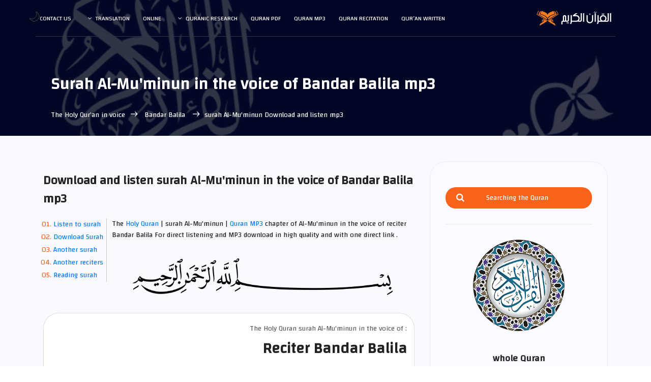

--- FILE ---
content_type: text/html
request_url: https://surahquran.com/English/balilah/23.html
body_size: 8738
content:
	<!DOCTYPE html>
	<html itemscope="" itemtype="https://schema.org/WebPage" lang="en" class="no-js">
	<head>
		<meta name="viewport" content="width=device-width, initial-scale=1, shrink-to-fit=no">
        <link rel=icon href=https://surahquran.com/img/favicon.png type=image/png> <link rel=apple-touch-icon sizes=180x180 href=https://surahquran.com/img/icon/apple-touch-icon.png> <link rel=icon type=image/png sizes=32x32 href=https://surahquran.com/img/icon/32x32.png> <link rel=icon type=image/png sizes=16x16 href=https://surahquran.com/img/icon/16x16.png> <link rel=manifest href=https://surahquran.com/img/icon/manifest-en.json> <meta name=viewport content="width=device-width, initial-scale=1.0"> <meta name=theme-color content=#218756>
		<meta name="author" content="surah quran mp3">
		<meta name="description" content="surah Al-Mu'minun in the voice of Bandar Balila Narrated by Hafs from Asim <a href=https://surahquran.com/quran-mp3-english.html>Quran MP3</a> chapter of Al-Mu'minun in the voice of reciter Bandar Balila For free download in high quality and with one direct link .">
		<meta name="keywords" content="surah Al-Mu'minun Bandar Balila,Bandar Balila surah Al-Mu'minun,Bandar Balila Al-Mu'minun,surah Al-Mu'minun in the voice of Bandar Balila,surah Al-Mu'minun Bandar Balila whole,surah Al-Mu'minun mp3,Download surah Al-Mu'minun Bandar Balila,Reciter Bandar Balila surah Al-Mu'minun mp3">
		<meta charset="UTF-8">
		<title>Surah Al-Mu'minun Bandar Balila mp3</title>

<!-- CSS -->
			<link rel="stylesheet" href="../../css/linearicons.css">
			<link rel="stylesheet" href="../../css/font-awesome.min.css">
			<link rel="stylesheet" href="../../css/bootstrap.css">
			<link rel="stylesheet" href="../../css/main.css"><style>@media (max-width: 768px){.mt-20 { display: none!important;}}</style>
			<link rel=stylesheet href=https://surahquran.com/css/audioplayer/style.css><link href="https://fonts.googleapis.com/css?family=Changa" rel="stylesheet">

		</head>
		<body style="text-align: left;">	
		  <header id="header" id="home" itemscope itemtype="https://schema.org/WPHeader">
		    <div class="container main-menu">
		    	<div class="row align-items-center justify-content-between d-flex">
			      <div id="logo">
			        <a href="../"><img src="../../img/logo2.svg" alt="The Holy Quran" title="Holy Quran" /></a>
			      </div>
			      <nav id="nav-menu-container" itemscope itemtype="https://www.schema.org/SiteNavigationElement">
			        <ul class="nav-menu">
			          <li><a href="../fahras.html">Qur’an written</a></li>
			          <li><a href="https://surahquran.com/quran-recitation.html">Quran Recitation</a></li>
			          <li><a href="../mp3.html">Quran mp3</a></li>
			          <li><a href="../quran-pdf.html">Quran pdf</a></li><li class="menu-has-children"><a href="#">Quranic Research</a><ul><li><a href="https://surahquran.com/quran-search">Quranic Research</a></li><li><a href="https://surahquran.com/quran-search/chapter.html">Parts of the Holy Quran</a></li><li><a href="https://surahquran.com/quran-search/quran_topic.html">مواضيع الآيات</a></li><li><a href="https://surahquran.com/quran-search/hadeeth_search.html">الباحث الحديثي</a></li></ul></li>	
			          <li><a href="https://surahquran.com/quran-online.html">Online</a></li>	
			          <li class="menu-has-children"><a href=https://surahquran.com/Surah-translation/Translating-meanings-Quran-en.html>Translation</a><ul><li><a href="../../mp3/balilah/23.html" >العربية</a></li><li><a href="../../English/balilah/23.html">English</a></li><li><a href="../../Andonesy/balilah/23.html">Indonesia</a></li><li><a href="../../Urdu/balilah/23.html">اردو</a></li><li><a href="../../Bengali/balilah/23.html"> বাংলা</a></li><li><a href="https://surahquran.com/mp3/balilah/23.html">Türkçe</a></li><li><a href="https://surahquran.com/mp3/balilah/23.html">Hausa</a></li><li><a href="https://surahquran.com/mp3/balilah/23.html">Français</a></li><li><a href="https://surahquran.com/mp3/balilah/23.html">Deutsche</a></li><li><a href="https://surahquran.com/mp3/balilah/23.html">Español</a></li></ul></li>		
			          <li><a href="../../contact.html">Contact us</a></li>
			        </ul>
			      </nav><!-- #nav-menu-container -->		    		
		    	</div>
		    </div>
		  </header><!-- #header -->
			<!-- start banner Area -->
			<section class="banner-area relative" id="home">	
				<div class="overlay overlay-bg"></div>
				<div class="container">				
					<div class="row d-flex align-items-center justify-content-center">
						<div class="about-content col-lg-12">
							<h1 style="font-size: 32px;" class="text-white">
								Surah Al-Mu'minun in the voice of Bandar Balila mp3				
							</h1>	
							<p class="text-white link-nav"><a href="../mp3.html">The Holy Qur’an in voice</a><span class="lnr lnr-arrow-left" title="title"></span><a href="."> Bandar Balila </a><span class="lnr lnr-arrow-left" title="title"></span>surah Al-Mu'minun Download and listen mp3</p>
						</div>	
					</div>
				</div>
			</section>
			<!-- End banner Area -->
			<!-- Start post-content Area -->
			<section class="post-content-area single-post-area" style="direction: ltr;">
				<div class="container">
					<div class="row">
						<div class="col-lg-8 posts-list">
							<div class="single-post row">
								<div class="col-lg-12">
									<div class="feature-img">

<a id="listen" name="1"><h3 class="mt-20 mb-20">Download and listen surah Al-Mu'minun in the voice of Bandar Balila mp3</h3></a>																		
<ol class="ordered-en-list">
<li><span><a name="1" href="#listen">Listen to surah</a></span></li>
<li><span><a name="2" href="#download">Download Surah</a></span></li>
<li><span><a name="3" href="#qaree">Another surah</a></span></li>
<li><span><a name="4" href="#quraa">Another reciters</a></span></li>
<li><span><a name="5" href="#read">Reading surah</a></span></li>
</ol>
<p>The <a href=https://surahquran.com/English/>Holy Quran</a> | surah Al-Mu'minun | <a href=https://surahquran.com/quran-mp3-english.html>Quran MP3</a> chapter of Al-Mu'minun in the voice of reciter Bandar Balila For direct  listening and MP3  download in high quality and with one direct link .</p>
<p style="text-align:center"><img alt="In the name of Allah, the Most Gracious, the Most Merciful" style="max-width: 75%; border-radius:0%; " src="../../img/basmalah.png" /></p>                                  
    <!-- ##### Featured Artist Area Start ##### -->
    <section class="featured-artist-area section-padding-100 bg-img bg-overlay bg-fixed" >
        <div class="container">
            <div class="row align-items-end">
                <div class="col-12 col-md-5 col-lg-4">
                    <div class="featured-artist-thumb">
                        <a href="."><img src="https://i.pinimg.com/564x/0a/d1/da/0ad1da42ff74913a543126bde4b4fee5.jpg" alt="Bandar Balila"></a>
                    </div>
                </div>
                <div class="col-12 col-md-7 col-lg-8">
                    <div class="featured-artist-content">
                        <!-- Section Heading -->
                        <div class="section-heading white text-right mb-30">
                            <p>The Holy Quran surah Al-Mu'minun in the voice of :</p>
                            <a id="download" name="2"><h2>Reciter Bandar Balila</h2></a>
                        </div>
                        <p>
						 surah Al-Mu'minun whole Narrated by Hafs from Asim in the voice of reciter Sheikh Bandar Balila For Online  listening and MP3  download with one direct link .
						</p>
                        <div class="song-play-area">
                            <div class="song-name">
                                <p>Listen to Surah Al-Mu'minun mp3</p>
                            </div>
                        </div>
                    </div>
                </div>
            </div>
        </div>
		<div class="listensora">
		<audio controls autoplay>
	    <source rel="noreferrer nofollow" src="https://ia601409.us.archive.org/34/items/alfirdwsiy1433_gmail_0356835683568568356856802/023.mp3" type="audio/mpeg">
	    Your browser does not support the audio element.
	    </audio>
	    </div>		
    </section>
    <!-- ##### Featured Artist Area End ##### -->
<br>
<a href=".">The Holy Quran in the voice of Bandar Balila </a> | Surah Name: Al-Mu'minun - Reader Name: Bandar Balila Quran Intonation - Narrated by :  Hafs from Asim - Reading type: Intonation - Sound quality: High</p>
<p style="text-align: center;">Download surah Al-Mu'minun in the voice of reciter Bandar Balila mp3  Complete with high quality 
<br>
To download a surah Al-Mu'minun mp3 whole Click on the following link
<br>
<br>
<a href="https://ia601409.us.archive.org/34/items/alfirdwsiy1433_gmail_0356835683568568356856802/023.mp3" title="Download surah Al-Mu'minun in the voice of reciter Bandar Balila mp3  whole " alt="Download surah Al-Mu'minun in the voice of reciter Bandar Balila mp3  whole " target="_blank" rel="noreferrer nofollow"    class="genric-btn default-border circle"><img style="width: 75%;" src="../../img/download1.png" title="Download surah Al-Mu'minun in the voice of reciter Bandar Balila mp3 whole " alt="Download surah Al-Mu'minun in the voice of reciter Bandar Balila mp3 whole " /></BR>Download surah Al-Mu'minun Audio format mp3</a>
</p>
								<ul class="mt-10">
									
							<h5 >
								 Download The Holy Quran in the voice of Bandar Balila
							</h5>
							<p>
							Also,you can download the whole Mushaf in the voice of Sheikh Bandar Balila or choosing another chapter in the  list .
							</p>
							<div class="row details-content">
								<div class="col single-detials">
									<h6>Download Quran </h6>		
									<p>
									Download  whole Quran  : <a href="116.html" >Download Koran </a> .
									</p>						
								</div>
								<div class="col single-detials">
									<h6>Fahras Qur’an </h6>	
									<p>
									 Choose a surah from the following list : <a href="." >List of suras</a>.
									</p>						
								</div>								
							</div>
							</li>
							</ul>


							<div class="navigation-area">
								<div class="row">
									<div class="col-lg-6 col-md-6 col-12 nav-left flex-row d-flex justify-content-start align-items-center">
										<div class="detials">
											<p>Previous</p>
											<a href="22.html"><h4>surah Al-Hajj</h4></a>
										</div>
									</div>
									<div class="col-lg-6 col-md-6 col-12 nav-right flex-row d-flex justify-content-end align-items-center">
										<div class="detials">
											<p>Next</p>
											<a href="24.html"><h4>surah An-Nur</h4></a>
										</div>
									</div>									
								</div>
							</div>
</div>	
<br>
<a id="qaree" name="3"><h4 class="mt-20 mb-20">Another chapter with the voice of the reciter Bandar Balila :</h4></a>
<table>
<tr>
    <td><a href="2.html" >surah Al-Baqarah</a></td>
	<td><a href="3.html" >Al-'Imran</a></td>
    <td><a href="4.html" >surah An-Nisa'</a></td>
  </tr>
  <tr>
    <td><a href="5.html" >surah Al-Ma'idah</a></td>
	<td><a href="12.html" >surah Yusuf</a></td>
    <td><a href="14.html" >surah Ibrahim</a></td>
  </tr>
  <tr>
    <td><a href="15.html" >surah Al-Hijr</a></td>
	<td><a href="18.html" >surah Al-Kahf</a></td>
    <td><a href="19.html" >surah Maryam</a></td>
  </tr>
    <tr>
    <td><a href="22.html" >surah Al-Hajj</a></td>
	<td><a href="28.html" >surah Al-Qasas</a></td>
    <td><a href="29.html" >Al-'Ankabut</a></td>
  </tr>
    <tr>
    <td><a href="32.html" >surah As-Sajdah</a></td>
	<td><a href="36.html" >surah Ya Sin</a></td>
    <td><a href="44.html" >surah Ad-Dukhan</a></td>
  </tr>
    <tr>
    <td><a href="48.html" >surah Al-Fath</a></td>
	<td><a href="49.html" >surah Al-Hujurat</a></td>
    <td><a href="50.html" >surah Qaf</a></td>
  </tr>
    <tr>
    <td><a href="53.html" >surah An-Najm</a></td>
	<td><a href="55.html" >surah Ar-Rahman</a></td>
    <td><a href="56.html" >surah Al-Waqi'ah</a></td>
  </tr>
    <tr>
    <td><a href="59.html" >surah Al-Hashr</a></td>
	<td><a href="67.html" >surah Al-Mulk</a></td>
    <td><a href="69.html" >surah Al-Haqqah</a></td>
  </tr>
    <tr>
	<td><a href="84.html" >surah Al-Inshiqaq</a></td>
    <td><a href="87.html" >surah Al-A'la</a></td>
	<td><a href="88.html" >surah Al-Ghashiyah</a></td>
  </tr>
  </table> 							
 </div>		
</div>
	<!-- Readers list -->
<a id="quraa" name="4"><h4 class="mt-20 mb-20">Download surah Al-Mu'minun with the voice of the most famous Quran reciters :</h4></a>
<p style="text-align: center;"><a href="../listen-surah-23.html">surah Al-Mu'minun mp3 : </a>choose the reciter to listen and download the chapter Al-Mu'minun Complete with high quality 
<br>
<a href="../Al-Ajmy/23.html" class="genric-btn info circle"><img style="width: 100%;" src="https://i.pinimg.com/564x/b1/9f/03/b19f03a9f2f09c46afbfd4f03727aee7.jpg" title="surah Al-Mu'minun  in the voice of Ahmed El Agamy mp3  " alt="surah Al-Mu'minun  in the voice of Ahmed El Agamy " /></br>Ahmed El Agamy</a>
<a href="../alakhdar/23.html" class="genric-btn info circle"><img style="width: 100%;" src="https://i.pinimg.com/564x/95/e4/90/95e490b6c075566f62197da844dae903.jpg" title="surah Al-Mu'minun  in the voice of Ibrahim Al-Akhdar mp3  " alt="surah Al-Mu'minun  in the voice of Ibrahim Al-Akhdar " /></br>Ibrahim Al-Akhdar</a>
<a href="../balilah/23.html" class="genric-btn info circle"><img style="width: 100%;" src="https://i.pinimg.com/564x/3e/27/fa/3e27fa5bbbd4d19ee2f4b4975224913e.jpg" title="surah Al-Mu'minun  in the voice of Bandar Balila mp3  " alt="surah Al-Mu'minun  in the voice of Bandar Balila " /></br>Bandar Balila</a>
<a href="../aljalil/23.html" class="genric-btn info circle"><img style="width: 100%;" src="https://i.pinimg.com/564x/9b/26/36/9b2636f5bbf7ef72abdb817018e96a4d.jpg" title="surah Al-Mu'minun  in the voice of Khalid Al Jalil mp3  " alt="surah Al-Mu'minun  in the voice of Khalid Al Jalil " /></br>Khalid Al Jalil</a>
<a href="../hatem/23.html" class="genric-btn info circle"><img style="width: 100%;" src="https://i.pinimg.com/564x/0f/bb/7c/0fbb7c82582d4b6dbd9f1defa261b6d1.jpg" title="surah Al-Mu'minun  in the voice of Hatem Fareed Al Waer mp3  " alt="surah Al-Mu'minun  in the voice of Hatem Fareed Al Waer " /></br>Hatem Fareed</a>
<a href="../khalifa/23.html" class="genric-btn info circle"><img style="width: 100%;" src="https://i.pinimg.com/564x/56/1b/17/561b17211f66cfb725f12b5fca5312d3.jpg" title="surah Al-Mu'minun  in the voice of Khalifa Al Tunaiji mp3  " alt="surah Al-Mu'minun  in the voice of Khalifa Al Tunaiji " /></br>Khalifa Al Tunaiji</a>
<a href="../Al-Ghamdi/23.html" class="genric-btn info circle"><img style="width: 100%;" src="https://i.pinimg.com/564x/85/27/cf/8527cf694f379425e43b9a4fe54b6cfb.jpg" title="surah Al-Mu'minun  in the voice of Saad Al Ghamdi mp3  " alt="surah Al-Mu'minun  in the voice of Saad Al Ghamdi " /></br>Saad Al Ghamdi</a>
<a href="../Al-Shuraim/23.html" class="genric-btn info circle"><img style="width: 100%;" src="https://i.pinimg.com/564x/ad/79/67/ad79679d76062df7166c6e2f52d397d6.jpg" title="surah Al-Mu'minun  in the voice of Saud Al Shuraim mp3  " alt="surah Al-Mu'minun  in the voice of Saud Al Shuraim " /></br>Saud Al Shuraim</a>
<a href="../Shatri/23.html" class="genric-btn info circle"><img style="width: 100%;" src="https://i.pinimg.com/564x/d6/c6/33/d6c633aadb82ce2d974d1147ed071090.jpg" title="surah Al-Mu'minun  in the voice of  Al Shatri mp3  " alt="surah Al-Mu'minun  in the voice of  Al Shatri " /></br> Al Shatri</a>
<a href="../Bukhatir/23.html" class="genric-btn info circle"><img style="width: 100%;" src="https://s-media-cache-ak0.pinimg.com/564x/24/60/63/246063b8cd37a179fd261f0c40c57ef0.jpg" title="surah Al-Mu'minun  in the voice of Salah Bukhatir mp3  " alt="surah Al-Mu'minun  in the voice of Salah Bukhatir " /></br>Salah Bukhatir</a>
<a href="../Abdulbaset/23.html" class="genric-btn info circle"><img style="width: 100%;" src="https://i.pinimg.com/564x/52/95/ae/5295ae7c08e4ebdc7eda3ddb5c6c0a19.jpg" title="surah Al-Mu'minun  in the voice of Abdul Basit Abdul Samad mp3  " alt="surah Al-Mu'minun  in the voice of Abdul Basit Abdul Samad" /></br>Abdul Basit </a>
<a href="../AbdAlrahman-Al3osy/23.html" class="genric-btn info circle"><img style="width: 100%;" src="https://i.pinimg.com/564x/8f/95/8e/8f958ed8cbafc0c0dcf5c58e3c001221.jpg" title="surah Al-Mu'minun  in the voice of Abdulrahman Al Ossi mp3  " alt="surah Al-Mu'minun  in the voice of Abdulrahman Al Ossi " /></br>Al Ossi</a>
<a href="../soufi/23.html" class="genric-btn info circle"><img style="width: 100%;" src="https://i.pinimg.com/564x/80/56/ee/8056ee030160e5c7216811b7b209343c.jpg" title="surah Al-Mu'minun  in the voice of Abdul Rashid Sufi mp3  " alt="surah Al-Mu'minun  in the voice of Abdul Rashid Sufi " /></br>Abdul Rashid Sufi</a>
<a href="../Abdulaziz-Al-Zahrani/23.html" class="genric-btn info circle"><img style="width: 100%;" src="https://i.pinimg.com/564x/9d/c5/05/9dc505f34c6e9de25e3ee21895712283.jpg" title="surah Al-Mu'minun  in the voice of Abdulaziz Az Zahrani mp3  " alt="surah Al-Mu'minun  in the voice of Abdulaziz Az Zahrani " /></br>Az Zahrani</a>
<a href="../basfar/23.html" class="genric-btn info circle"><img style="width: 100%;" src="https://i.pinimg.com/236x/f5/7b/a1/f57ba14ba4844cee88cdf7cfb2b06510.jpg" title="surah Al-Mu'minun  in the voice of Abdullah Basfar mp3  " alt="surah Al-Mu'minun  in the voice of Abdullah Basfar " /></br>Abdullah Basfar</a>
<a href="../Al-Johany/23.html" class="genric-btn info circle"><img style="width: 100%;" src="https://i.pinimg.com/564x/aa/4d/0b/aa4d0b16c5fbc41efcd692947a4d75ad.jpg" title="surah Al-Mu'minun  in the voice of Abdullah Awwad Al Juhani mp3  " alt="surah Al-Mu'minun  in the voice of Abdullah Awwad Al Juhani " /></br>Abdullah  Al Juhani</a>
<a href="../Ali-Alhuthaifi/23.html" class="genric-btn info circle"><img style="width: 100%;" src="https://s-media-cache-ak0.pinimg.com/564x/96/3d/1e/963d1e668b2d18aeb0e46ae657b5affa.jpg" title="surah Al-Mu'minun  in the voice of Ali Al Hudhaifi mp3  " alt="surah Al-Mu'minun  in the voice of Ali Al Hudhaifi " /></br>Ali Al Hudhaifi</a>
<a href="../Jaber/23.html" class="genric-btn info circle"><img style="width: 100%;" src="https://i.pinimg.com/564x/61/a3/15/61a31568e91191aaff40e0a24492850c.jpg" title="surah Al-Mu'minun  in the voice of Ali Jaber mp3  " alt="surah Al-Mu'minun  in the voice of Ali Jaber " /></br>Ali Jaber</a>
<a href="../ghassan/23.html" class="genric-btn info circle"><img style="width: 100%;" src="https://i.pinimg.com/564x/9a/1b/28/9a1b283753fb8d9da9e7bf5b5b415770.jpg" title="surah Al-Mu'minun  in the voice of Ghassan Al Shorbaji mp3  " alt="surah Al-Mu'minun  in the voice of Ghassan Al Shorbaji " /></br>Al Shorbaji</a>
<a href="../Fares/23.html" class="genric-btn info circle"><img style="width: 100%;" src="https://s-media-cache-ak0.pinimg.com/564x/2b/28/ae/2b28aef3f9678b7cd89315d5ffceba2f.jpg" title="surah Al-Mu'minun  in the voice of Fares Abbad mp3  " alt="surah Al-Mu'minun  in the voice of Fares Abbad " /></br>Fares Abbad</a>
<a href="../maher/23.html" class="genric-btn info circle"><img style="width: 100%;" src="https://s-media-cache-ak0.pinimg.com/564x/ab/cc/99/abcc9949d0419ef1f0963a54aef06397.jpg" title="surah Al-Mu'minun  in the voice of Maher Al Muaiqly mp3  " alt="surah Al-Mu'minun  in the voice of Maher Al Muaiqly " /></br>Maher Al Muaiqly</a>
<a href="../Mohammad_Ayyub/23.html" class="genric-btn info circle"><img style="width: 100%;" src="https://i.pinimg.com/564x/ec/f7/aa/ecf7aa757a458dd7762e6d8c94d5c6e3.jpg" title="surah Al-Mu'minun  in the voice of Mohamed Ayoub mp3  " alt="surah Al-Mu'minun  in the voice of Mohamed Ayoub " /></br>Mohamed Ayoub</a>
<a href="../Almohisni/23.html" class="genric-btn info circle"><img style="width: 100%;" src="https://i.pinimg.com/564x/27/45/cc/2745ccba8fd20ccc545fda3618986a0c.jpg" title="surah Al-Mu'minun  in the voice of Muhammad Al Muhaisni mp3  " alt="surah Al-Mu'minun  in the voice of Muhammad Al Muhaisni " /></br>Al Muhaisni</a>
<a href="../Jibrel/23.html" class="genric-btn info circle"><img style="width: 100%;" src="https://i.pinimg.com/564x/fe/69/9e/fe699e3970550240fb078ee720773db4.jpg" title="surah Al-Mu'minun  in the voice of Muhammad Jibril mp3  " alt="surah Al-Mu'minun  in the voice of Muhammad Jibril " /></br>Muhammad Jibril</a>
<a href="../Al-Minshawi/23.html" class="genric-btn info circle"><img style="width: 100%;" src="https://i.pinimg.com/564x/21/76/8d/21768d297bd3460f7339b7b755f53d03.jpg" title="surah Al-Mu'minun  in the voice of Al Minshawi mp3  " alt="surah Al-Mu'minun  in the voice of Muhammad Siddiq Al Minshawi " /></br>Al Minshawi</a>
<a href="../Al-Hussary/23.html" class="genric-btn info circle"><img style="width: 100%;" src="https://i.pinimg.com/564x/3f/da/7e/3fda7ed5056347e700cac64d07e164c3.jpg" title="surah Al-Mu'minun  in the voice of Mahmoud Khalil Al Hosary mp3  " alt="surah Al-Mu'minun  in the voice of Al Hosary " /></br>Al Hosary</a>
<a href="../Alafasi/23.html" class="genric-btn info circle"><img style="width: 100%;" src="https://i.pinimg.com/564x/0a/40/9e/0a409ef09a55700877c20d7195fe9126.jpg" title="surah Al-Mu'minun  in the voice of Mishari Al-afasi mp3  " alt="surah Al-Mu'minun  in the voice of Al-afasi " /></br>Mishari Al-afasi</a>
<a href="../qattamy/23.html" class="genric-btn info circle"><img style="width: 100%;" src="https://i.pinimg.com/564x/52/de/a5/52dea5b5ce9ea312315229b0bde677cd.jpg" title="surah Al-Mu'minun  in the voice of Nasser Al Qatami mp3  " alt="surah Al-Mu'minun  in the voice of Nasser Al Qatami " /></br>Nasser Al Qatami</a>
<a href="../wadie_alyamni/23.html" class="genric-btn info circle"><img style="width: 100%;" src="https://i.pinimg.com/564x/e9/9e/90/e99e9020d1d7cd27beaaed7010086d4a.jpg" title="surah Al-Mu'minun  in the voice of Wadih Al Yamani mp3  " alt="surah Al-Mu'minun  in the voice of Wadih Al Yamani" /></br>Wadih Al Yamani</a>
<a href="../Al-Dosari/23.html" class="genric-btn info circle"><img style="width: 100%;" src="https://s-media-cache-ak0.pinimg.com/564x/32/3e/17/323e173f4833680898f51240bedd4973.jpg" title="surah Al-Mu'minun  in the voice of Yasser Al Dosari mp3  " alt="surah Al-Mu'minun  in the voice of Yasser Al Dosari" /></br>Yasser Al Dosari</a>
<br>
</p>	
 <!--= Pagkages Area =-->
        <section class="packages_area p_120">
        	<div class="container">
        		<div class="row packages_inner">
        			<div class="col-lg-4">
        				<div class="packages_item">
        					<div class="pack_head">
        						<a id="read" name="5"><h3>Reading</h3></a>
        					</div>
        					<div class="pack_body">
        						<ul class="list">
        							<li><a href="../23.html">surah Al-Mu'minun written</a></li>
        							<li><a href="../../warsh/23.html">surah Al-Mu'minun - Warsh</a></li>
        							<li><a href="../../qaloon/23.html">surah Al-Mu'minun - Qaloon</a></li>
									<li><a href="../../surah-pdf/23.html">Download surah Al-Mu'minun pdf</a></li>
									<li><a href="../../quran-search/sorah-23.html">reading surah Al-Mu'minun</a></li>
        						</ul>
        					</div>
        				</div>
        			</div>
        			<div class="col-lg-4">
        				<div class="packages_item">
        					<div class="pack_head">
        						<a id="tafsir" name="6"><h3>Translation</h3></a>
        					</div>
        					<div class="pack_body">
        						<ul class="list">
        							<li><a href="../../translation/English/342.html"> surah Al-Mu'minun - English </a> </li>
        							<li><a href="../../translation/frinsh/342.html"> surah Al-Mu'minun - French </a> </li>
        							<li><a href="../../translation/andonesy/342.html"> surah Al-Mu'minun - Indonesian </a> </li>
        							<li><a href="../../translation/hausa/342.html"> surah Al-Mu'minun - Hausa </a> </li>
        							<li><a href="../../translation/German/342.html"> surah Al-Mu'minun - German </a> </li> 
								</ul>
        					</div>

        				</div>
        			</div>
        		</div>
        	</div>
        </section>
        <!--= End Pagkages Area =-->			<!-- End روابط هامة -->
                              
							
						</div>
						<div class="col-lg-4 sidebar-widgets">
							<div class="widget-wrap">
								<div class="single-sidebar-widget search-widget">
									<form class="search-form" action="https://surahquran.com/quran-search">
			                            <input placeholder="Searching the Quran" type="text" id="search_box" name="search_word" class='search_box' value="" onFocus="if (!window.__cfRLUnblockHandlers) return false; if(this.value=='') this.value='';" data-cf-modified-02dfdded2dba46e243b1a82c-="" />
			                            <button type="submit" title="Search" ><i class="fa fa-search"></i></button>
			                        </form>
								</div>
								<div class="single-sidebar-widget user-info-widget">
									<a href="https://surahquran.com"><img src="../../img/blog/quran.png" alt="The Holy Quran"></a>
									<a href="https://surahquran.com/English/"><h4> whole Quran</h4></a>
									<p>
										Holy Quran
									</p>
									
								</div>
								<div class="single-sidebar-widget popular-post-widget">
									<h4 class="popular-title">Distinguished Reciter</h4>
									<div class="popular-post-list">
										<div class=" d-flex flex-row align-items-center">
											<div class="aaa">
												<a href="../Al-Ghamdi"><img class="img-fluid" src="https://i.pinimg.com/564x/85/27/cf/8527cf694f379425e43b9a4fe54b6cfb.jpg" alt="Saad Al Ghamdi"></a>
											</div>
											<div class="details">
												<a href="../Al-Ghamdi"><h6>Saad Al Ghamdi The Holy Quran mp3</h6></a>
												<p>The whole Quran</p>
											</div>
										</div>
										<div class=" d-flex flex-row align-items-center">
											<div class="aaa">
												<a href="../Abdulbaset"><img class="img-fluid" src="https://i.pinimg.com/564x/52/95/ae/5295ae7c08e4ebdc7eda3ddb5c6c0a19.jpg" alt="Abdul Basit Abdul Samad"></a>
											</div>
											<div class="details">
												<a href="../Abdulbaset"><h6>Sheikh Abdul Basit Abdul Samad</h6></a>
												<p>The Holy Quran is complete</p>
											</div>
										</div>
										<div class=" d-flex flex-row align-items-center">
											<div class="aaa">
												<a href="../maher"><img class="img-fluid" src="https://s-media-cache-ak0.pinimg.com/564x/ab/cc/99/abcc9949d0419ef1f0963a54aef06397.jpg" alt="Maher Al Muaiqly"></a>
											</div>
											<div class="details">
												<a href="../maher"><h6>The Holy Quran Maher Al Muaiqly mp3</h6></a>
												<p>The whole Quran</p>
											</div>
										</div>
										<div class=" d-flex flex-row align-items-center">
											<div class="aaa">
												<a href="../kordy"><img class="img-fluid" src="https://i.pinimg.com/564x/15/8c/a2/158ca275b0f1d579e9d13b33193b12a8.jpg" alt="Raad Al Kurdi"></a>
											</div>
											<div class="details">
												<a href="../kordy"><h6>Raad Muhammad Al Kurdi mp3</h6></a>
												<p>Recitations and suras in the voice of</p>
											</div>
										</div>
										<div class=" d-flex flex-row align-items-center">
											<div class="aaa">
												<a href="../hazzaa"><img class="img-fluid" src="https://i.pinimg.com/564x/74/7c/9a/747c9a404c24c4e604cf51f197d8b3b5.jpg" alt="Hazaa Al Balushi"></a>
											</div>
											<div class="details">
												<a href="../hazzaa"><h6>Sheikh Hazaa Al Balushi mp3</h6></a>
												<p>Recitations and suras</p>
											</div>
										</div>
										<div class=" d-flex flex-row align-items-center">
											<div class="aaa">
												<a href="../aljalil"><img class="img-fluid" src="https://i.pinimg.com/564x/9b/26/36/9b2636f5bbf7ef72abdb817018e96a4d.jpg" alt="Khalid Al Jalil"></a>
											</div>
											<div class="details">
												<a href="../aljalil"><h6>Sheikh Khalid Al Jalil mp3 Koran</h6></a>
												<p>The whole Quran</p>
											</div>
										</div>
										<div class=" d-flex flex-row align-items-center">
											<div class="aaa">
												<a href="../Fares"><img class="img-fluid" src="https://s-media-cache-ak0.pinimg.com/564x/2b/28/ae/2b28aef3f9678b7cd89315d5ffceba2f.jpg" alt="Fares Abbad"></a>
											</div>
											<div class="details">
												<a href="../Fares"><h6>Fares Abbad  whole Quran</h6></a>
												<p>The whole Quran</p>
											</div>
										</div>
										<div class=" d-flex flex-row align-items-center">
											<div class="aaa">
												<a href="../wadie_alyamni"><img class="img-fluid" src="https://i.pinimg.com/564x/e9/9e/90/e99e9020d1d7cd27beaaed7010086d4a.jpg" alt="Wadih Al Yamani"></a>
											</div>
											<div class="details">
												<a href="../wadie_alyamni"><h6>Quran in the voice of Wadih Al Yamani mp3</h6></a>
												<p>The whole Quran</p>
											</div>
										</div>
										<div class=" d-flex flex-row align-items-center">
											<div class="aaa">
												<a href="../Al-Ajmy"><img class="img-fluid" src="https://i.pinimg.com/564x/b1/9f/03/b19f03a9f2f09c46afbfd4f03727aee7.jpg" alt="Ahmed Al Agamy"></a>
											</div>
											<div class="details">
												<a href="../Al-Ajmy"><h6>Sheikh Ahmed Al Agamy mp3</h6></a>
												<p>The whole Quran</p>
											</div>
											</div>														
									</div>
								</div>
								<div class="single-sidebar-widget ads-widget">
									<a href="../../warsh-pdf.html"><img class="img-fluid" src="../../img/blog/tashkeel.png" title="mushaf  Warsh from Nafi pdf" alt="mushaf Warsh from Nafi pdf"></a>
								</div>
								<div class="single-sidebar-widget post-category-widget">
									<h4 class="category-title">Important pages</h4>
									<ul class="cat-list">
										<li>
											<a href="https://surahquran.com/quran-english.html" class="d-flex justify-content-between">
												<p>Index of the Holy Quran</p>
												<p>114</p>
											</a>
										</li>
										<li>
											<a href="../../surah-pdf/surah-pdf.html" class="d-flex justify-content-between">
												<p>The Holy Qur’an written</p>
												<p>pdf</p>
											</a>
										</li>
										<li>
											<a href="../../2.html" class="d-flex justify-content-between">
												<p>surah Al-Baqarah written</p>
												<p>reading</p>
											</a>
										</li>
										<li>
											<a href="../../6.html" class="d-flex justify-content-between">
												<p>Surat Al-An'am written</p>
												<p>reading</p>
											</a>
										</li>
										<li>
											<a href="https://surahquran.com/quran-mp3-english.html" class="d-flex justify-content-between">
												<p>The Holy Qur’an in voice </p>
												<p>mp3</p>
											</a>
										</li>
										<li>
											<a href="../../quran-search/chapter.html" class="d-flex justify-content-between">
												<p>Parts of the Holy Quran</p>
												<p>reading</p>
											</a>
										</li>
										<li>
											<a href="https://surahquran.com/English/ayatul-kursi.html" class="d-flex justify-content-between">
												<p>Ayatul kursi</p>
												<p>in english</p>
											</a>
										</li>
										<li>
											<a href="https://surahquran.com/English/surah-baqarah-last-ayat.html" class="d-flex justify-content-between">
												<p>Surah baqarah </p>
												<p>last 2 ayat</p>
											</a>
										</li>										
									</ul>
								</div>	
								<div class="single-sidebar-widget tag-cloud-widget">
									<h4 class="tagcloud-title">Suras for reading</h4>
									<ul>
										<li><a href="../2.html">Al-Baqarah</a></li>
										<li><a href="../3.html">Al-'Imran</a></li>
										<li><a href="../4.html">An-Nisa'</a></li>
										<li><a href="../5.html">Al-Ma'idah</a></li>
										<li><a href="../12.html">Yusuf</a></li>
										<li><a href="../14.html">Ibrahim</a></li>
										<li><a href="../15.html">Al-Hijr</a></li>
										<li><a href="../18.html">Al-Kahf</a></li>
										<li><a href="../19.html">Maryam</a></li>
										<li><a href="../22.html">Al-Hajj</a></li>
										<li><a href="../28.html">Al-Qasas</a></li>
										<li><a href="../29.html">Al-'Ankabut</a></li>
										<li><a href="../32.html">As-Sajdah</a></li>
										<li><a href="../36.html">surah Ya Sin</a></li>
										<li><a href="../44.html">Ad-Dukhan</a></li>
										<li><a href="../48.html">Al-Fath</a></li>
										<li><a href="../49.html">Al-Hujurat</a></li>
										<li><a href="../50.html">surah Qaf</a></li>
										<li><a href="../53.html">An-Najm</a></li>
										<li><a href="../55.html">Ar-Rahman</a></li>
										<li><a href="../56.html">Al-Waqi'ah</a></li>
										<li><a href="../59.html">Al-Hashr</a></li>
										<li><a href="../67.html">surah Al-Mulk</a></li>
									</ul>
								</div>								
							</div>
						</div>
					</div>
				</div>	
			</section>
			<!-- End post-content Area -->
						<!-- Start cta-one Area -->
			<section class="cta-one-area relative section-gap">
				<div class="container">
					<div class="overlay overlay-bg"></div>
					<div class="row justify-content-center">
						<div class="wrap">
							<div style="color: #fff !important; font-size: 36px; font-weight: bold; position: relative;">Thanks for your support </div>
							<p>
								The site of Surah Quran has been established as a humble gesture to serve the holy Quran , the Sunnah, the interest of the students of science and the facilitation of the sciences on the curriculum of the Quran and the Sunnah. We are happy  for your support us and appreciate your concern for our continuation and ask God to accept us and make our work pure .<BR>
							<a class="primary-btn wh" target="_blank" href="../">  The Holy Quran - English <i class="lnr lnr-smile"></i></a>
						</div>					
					</div>
				</div>	
			</section>
			<!-- End cta-one Area -->
			<!-- start footer Area -->		
			<footer class="footer-area section-gap" itemscope itemtype="https://schema.org/WPFooter">
				<div class="container">
					<div class="row">
						<div class="col-lg-2 col-md-6 col-sm-6">
							<div class="single-footer-widget">
								<h4>Important pages</h4>
								<ul>
									<li><a href="../../privacy.html">Privacy</a></li>
									<li><a href="../../terms.html">Terms</a></li>
									<li><a href="../../about.html">About us</a></li>
									<li><a href="../../contact.html">Contact us</a></li>
								</ul>								
							</div>
						</div>
						<div class="col-lg-2 col-md-6 col-sm-6">
							<div class="single-footer-widget">
								<h4>Sections of the site</h4>
								<ul>
									<li><a href="../../quran-search/">Quranic Research</a></li>
									<li><a href="../fahras.html">The Holy Qur’an written</a></li>
									<li><a href="https://surahquran.com/quran-english.html">Quran in English</a></li>
									<li><a href="https://surahquran.com/quran-mp3-english.html">Quran mp3 download</a></li>						
								</ul>								
							</div>
						</div>
						<div class="col-lg-2 col-md-6 col-sm-6">
							<div class="single-footer-widget">
								<h4>Indexes Qur’an</h4>
								<ul>
									<li><a href="https://surahquran.com/english-aya-1-sora-1.html">Ayah meaning</a></li>
									<li><a href="../../quran-search/quran.html">Fahras Qur’an</a></li>
									<li><a href="../../quran-search/chapter.html">Qur’an chapter</a></li>
									<li><a href="https://surahquran.com/translation/English/Meanings.html">Quran meaning</a></li>
								</ul>								
							</div>
						</div>
						<div class="col-lg-2 col-md-6 col-sm-6">
							<div class="single-footer-widget">
								<h4>Important links</h4>
								<ul>
									<li><a href="../quran-pdf.html">Quran pdf</a></li>
									<li><a href="../../pdf-tafseer-books.html">Best Tafsir books</a></li>
									<li><a href="../quran-mobile.html">Quran for mobile</a></li>
									<li><a href="../../listen-quran-live.html">Listen live</a></li>
								</ul>								
							</div>
						</div>																		
						<div class="col-lg-4  col-md-6 col-sm-6">
							<div class="single-footer-widget">
								<h4>About us</h4>
								<p>The site of Surah Quran is an Islamic site on the curriculum of the Quran and the Sunnah. The Holy Quran is written in Ottoman drawing in several narrations, in addition to many interpretations and translations of meanings, with the possibility of listening and downloading the Holy Quran with the voice of the most famous readers of the Islamic world.</p>
							</div>
						</div>											
					</div>			
					<div class="footer-bottom row align-items-center justify-content-between">
						<p class="footer-text m-0 col-lg-6 col-md-12">
Copyright reserved for every Muslim &copy;2016 - <script>document.write(new Date().getFullYear());</script> <a href="https://surahquran.com" target="_blank">Holy Quran website</a> | template <i class="fa fa-heart-o" aria-hidden="true"></i> by Colorlib</p>
						
					</div>						
				</div>
			</footer>	
			<!-- End footer Area -->	
 			<script src="../../js/vendor/jquery-3.3.1.min.js"></script>	
			<script src="../../js/superfish.min.js"></script>	
			<script src="../../js/jquery.magnific-popup.min.js"></script>	
			<script src="../../js/owl.carousel.min.js"></script>									
			<script src="../../js/main.js"></script><script src=https://surahquran.com/service-worker.js></script>
            <script async src="https://www.googletagmanager.com/gtag/js?id=UA-138296882-1"></script><script>  window.dataLayer = window.dataLayer || [];  function gtag(){dataLayer.push(arguments);} gtag('js', new Date());  gtag('config', 'UA-138296882-1');</script>			
		<script>(function(){function c(){var b=a.contentDocument||a.contentWindow.document;if(b){var d=b.createElement('script');d.innerHTML="window.__CF$cv$params={r:'9c3fedcadab2c892',t:'MTc2OTQyOTY1NA=='};var a=document.createElement('script');a.src='/cdn-cgi/challenge-platform/scripts/jsd/main.js';document.getElementsByTagName('head')[0].appendChild(a);";b.getElementsByTagName('head')[0].appendChild(d)}}if(document.body){var a=document.createElement('iframe');a.height=1;a.width=1;a.style.position='absolute';a.style.top=0;a.style.left=0;a.style.border='none';a.style.visibility='hidden';document.body.appendChild(a);if('loading'!==document.readyState)c();else if(window.addEventListener)document.addEventListener('DOMContentLoaded',c);else{var e=document.onreadystatechange||function(){};document.onreadystatechange=function(b){e(b);'loading'!==document.readyState&&(document.onreadystatechange=e,c())}}}})();</script><script defer src="https://static.cloudflareinsights.com/beacon.min.js/vcd15cbe7772f49c399c6a5babf22c1241717689176015" integrity="sha512-ZpsOmlRQV6y907TI0dKBHq9Md29nnaEIPlkf84rnaERnq6zvWvPUqr2ft8M1aS28oN72PdrCzSjY4U6VaAw1EQ==" data-cf-beacon='{"version":"2024.11.0","token":"d217043922c544b383daade379521857","r":1,"server_timing":{"name":{"cfCacheStatus":true,"cfEdge":true,"cfExtPri":true,"cfL4":true,"cfOrigin":true,"cfSpeedBrain":true},"location_startswith":null}}' crossorigin="anonymous"></script>
</body>
	</html>

--- FILE ---
content_type: text/html; charset=utf-8
request_url: https://www.google.com/recaptcha/api2/aframe
body_size: 269
content:
<!DOCTYPE HTML><html><head><meta http-equiv="content-type" content="text/html; charset=UTF-8"></head><body><script nonce="AHvGRE2_k--VvJVBOs0Ayg">/** Anti-fraud and anti-abuse applications only. See google.com/recaptcha */ try{var clients={'sodar':'https://pagead2.googlesyndication.com/pagead/sodar?'};window.addEventListener("message",function(a){try{if(a.source===window.parent){var b=JSON.parse(a.data);var c=clients[b['id']];if(c){var d=document.createElement('img');d.src=c+b['params']+'&rc='+(localStorage.getItem("rc::a")?sessionStorage.getItem("rc::b"):"");window.document.body.appendChild(d);sessionStorage.setItem("rc::e",parseInt(sessionStorage.getItem("rc::e")||0)+1);localStorage.setItem("rc::h",'1769429657949');}}}catch(b){}});window.parent.postMessage("_grecaptcha_ready", "*");}catch(b){}</script></body></html>